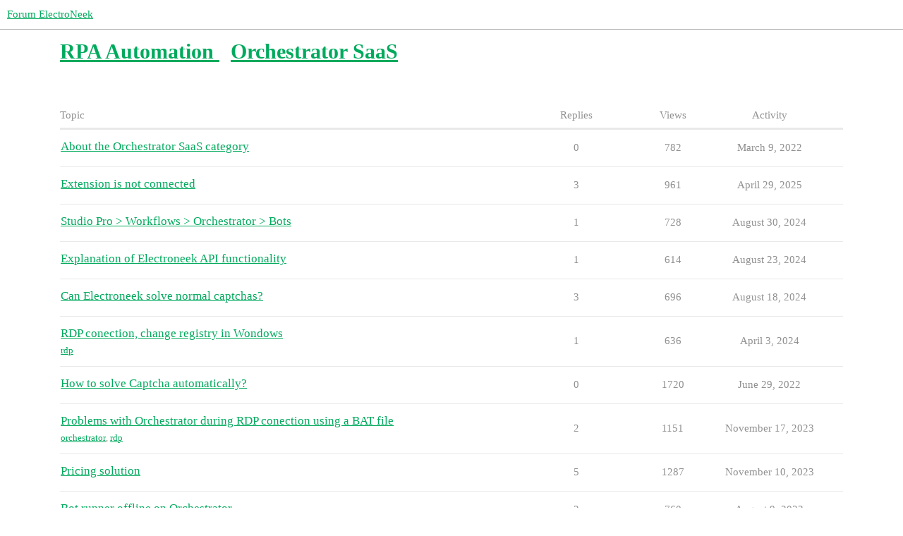

--- FILE ---
content_type: text/html; charset=utf-8
request_url: https://forum.electroneek.com/c/rpa-automation/studio-pro/76
body_size: 5760
content:
<!DOCTYPE html>
<html lang="en">
  <head>
    <meta charset="utf-8">
    <title>Latest Orchestrator SaaS topics - Forum ElectroNeek</title>
    <meta name="description" content="ElectroNeek RPA platform forum where you can ask your question and get technical support from RPA technology experts and other community members">
    <meta name="generator" content="Discourse 3.1.3 - https://github.com/discourse/discourse version 4f64a829e552993a9e6fcc7f77b826f56683551d">
<link rel="icon" type="image/png" href="https://forum.electroneek.com/uploads/default/optimized/1X/8ff69195aebb334613d44ed946c4a89ec8c99c27_2_32x32.png">
<link rel="apple-touch-icon" type="image/png" href="https://forum.electroneek.com/uploads/default/optimized/1X/48af1494b652da8c99d068c7d049dd56ea5839e2_2_180x180.png">
<meta name="theme-color" media="all" content="#ffffff">

<meta name="viewport" content="width=device-width, initial-scale=1.0, minimum-scale=1.0, user-scalable=yes, viewport-fit=cover">
<link rel="canonical" href="https://forum.electroneek.com/c/rpa-automation/studio-pro/76" />

<link rel="search" type="application/opensearchdescription+xml" href="https://forum.electroneek.com/opensearch.xml" title="Forum ElectroNeek Search">

    <link href="/stylesheets/color_definitions_electroneek_2_2_94e0d1b7303e8261cdbdcce3bb722d2ebf0927b6.css?__ws=forum.electroneek.com" media="all" rel="stylesheet" class="light-scheme"/>

  <link href="/stylesheets/desktop_2db0ce7bb34a06eee5ea38fbaaeed157961bb507.css?__ws=forum.electroneek.com" media="all" rel="stylesheet" data-target="desktop"  />



  <link href="/stylesheets/discourse-adplugin_2db0ce7bb34a06eee5ea38fbaaeed157961bb507.css?__ws=forum.electroneek.com" media="all" rel="stylesheet" data-target="discourse-adplugin"  />
  <link href="/stylesheets/discourse-cakeday_2db0ce7bb34a06eee5ea38fbaaeed157961bb507.css?__ws=forum.electroneek.com" media="all" rel="stylesheet" data-target="discourse-cakeday"  />
  <link href="/stylesheets/discourse-canned-replies_2db0ce7bb34a06eee5ea38fbaaeed157961bb507.css?__ws=forum.electroneek.com" media="all" rel="stylesheet" data-target="discourse-canned-replies"  />
  <link href="/stylesheets/discourse-category-experts_2db0ce7bb34a06eee5ea38fbaaeed157961bb507.css?__ws=forum.electroneek.com" media="all" rel="stylesheet" data-target="discourse-category-experts"  />
  <link href="/stylesheets/discourse-checklist_2db0ce7bb34a06eee5ea38fbaaeed157961bb507.css?__ws=forum.electroneek.com" media="all" rel="stylesheet" data-target="discourse-checklist"  />
  <link href="/stylesheets/discourse-data-explorer_2db0ce7bb34a06eee5ea38fbaaeed157961bb507.css?__ws=forum.electroneek.com" media="all" rel="stylesheet" data-target="discourse-data-explorer"  />
  <link href="/stylesheets/discourse-details_2db0ce7bb34a06eee5ea38fbaaeed157961bb507.css?__ws=forum.electroneek.com" media="all" rel="stylesheet" data-target="discourse-details"  />
  <link href="/stylesheets/discourse-follow_2db0ce7bb34a06eee5ea38fbaaeed157961bb507.css?__ws=forum.electroneek.com" media="all" rel="stylesheet" data-target="discourse-follow"  />
  <link href="/stylesheets/discourse-gamification_2db0ce7bb34a06eee5ea38fbaaeed157961bb507.css?__ws=forum.electroneek.com" media="all" rel="stylesheet" data-target="discourse-gamification"  />
  <link href="/stylesheets/discourse-lazy-videos_2db0ce7bb34a06eee5ea38fbaaeed157961bb507.css?__ws=forum.electroneek.com" media="all" rel="stylesheet" data-target="discourse-lazy-videos"  />
  <link href="/stylesheets/discourse-local-dates_2db0ce7bb34a06eee5ea38fbaaeed157961bb507.css?__ws=forum.electroneek.com" media="all" rel="stylesheet" data-target="discourse-local-dates"  />
  <link href="/stylesheets/discourse-narrative-bot_2db0ce7bb34a06eee5ea38fbaaeed157961bb507.css?__ws=forum.electroneek.com" media="all" rel="stylesheet" data-target="discourse-narrative-bot"  />
  <link href="/stylesheets/discourse-presence_2db0ce7bb34a06eee5ea38fbaaeed157961bb507.css?__ws=forum.electroneek.com" media="all" rel="stylesheet" data-target="discourse-presence"  />
  <link href="/stylesheets/discourse-solved_2db0ce7bb34a06eee5ea38fbaaeed157961bb507.css?__ws=forum.electroneek.com" media="all" rel="stylesheet" data-target="discourse-solved"  />
  <link href="/stylesheets/discourse-spoiler-alert_2db0ce7bb34a06eee5ea38fbaaeed157961bb507.css?__ws=forum.electroneek.com" media="all" rel="stylesheet" data-target="discourse-spoiler-alert"  />
  <link href="/stylesheets/discourse-voting_2db0ce7bb34a06eee5ea38fbaaeed157961bb507.css?__ws=forum.electroneek.com" media="all" rel="stylesheet" data-target="discourse-voting"  />
  <link href="/stylesheets/docker_manager_2db0ce7bb34a06eee5ea38fbaaeed157961bb507.css?__ws=forum.electroneek.com" media="all" rel="stylesheet" data-target="docker_manager"  />
  <link href="/stylesheets/poll_2db0ce7bb34a06eee5ea38fbaaeed157961bb507.css?__ws=forum.electroneek.com" media="all" rel="stylesheet" data-target="poll"  />
  <link href="/stylesheets/discourse-gamification_desktop_2db0ce7bb34a06eee5ea38fbaaeed157961bb507.css?__ws=forum.electroneek.com" media="all" rel="stylesheet" data-target="discourse-gamification_desktop"  />
  <link href="/stylesheets/discourse-voting_desktop_2db0ce7bb34a06eee5ea38fbaaeed157961bb507.css?__ws=forum.electroneek.com" media="all" rel="stylesheet" data-target="discourse-voting_desktop"  />
  <link href="/stylesheets/poll_desktop_2db0ce7bb34a06eee5ea38fbaaeed157961bb507.css?__ws=forum.electroneek.com" media="all" rel="stylesheet" data-target="poll_desktop"  />

  <link href="/stylesheets/desktop_theme_3_ce13d8391817846f0e4a49d99d2ba9226de6c3e8.css?__ws=forum.electroneek.com" media="all" rel="stylesheet" data-target="desktop_theme" data-theme-id="3" data-theme-name="custom header links"/>
<link href="/stylesheets/desktop_theme_12_e76c7e47708b6cc44be4c42cb5d65ac8b25f70f4.css?__ws=forum.electroneek.com" media="all" rel="stylesheet" data-target="desktop_theme" data-theme-id="12" data-theme-name="dark-light toggle"/>
<link href="/stylesheets/desktop_theme_4_b82773252fd3bcabfb4c57aab08631430ba6a643.css?__ws=forum.electroneek.com" media="all" rel="stylesheet" data-target="desktop_theme" data-theme-id="4" data-theme-name="easy footer"/>
<link href="/stylesheets/desktop_theme_14_0a4cd730e89eb7f8807ca63973c31e1d5f8497e4.css?__ws=forum.electroneek.com" media="all" rel="stylesheet" data-target="desktop_theme" data-theme-id="14" data-theme-name="guest gate theme component"/>
<link href="/stylesheets/desktop_theme_13_ef4bef6ea6677eecc2836a8fd5ebcb41ab21e4e3.css?__ws=forum.electroneek.com" media="all" rel="stylesheet" data-target="desktop_theme" data-theme-id="13" data-theme-name="nav links component"/>
<link href="/stylesheets/desktop_theme_9_c43910e59c18e52fd22c1ce421bd20bd1525cf01.css?__ws=forum.electroneek.com" media="all" rel="stylesheet" data-target="desktop_theme" data-theme-id="9" data-theme-name="banner for anon"/>
<link href="/stylesheets/desktop_theme_8_689df5807d7297bb88c8d15e3d49e757c0ec0546.css?__ws=forum.electroneek.com" media="all" rel="stylesheet" data-target="desktop_theme" data-theme-id="8" data-theme-name="plugins custom css"/>
<link href="/stylesheets/desktop_theme_2_a4a390c352df9d13c5e061b484496fa7a8f55f80.css?__ws=forum.electroneek.com" media="all" rel="stylesheet" data-target="desktop_theme" data-theme-id="2" data-theme-name="light"/>

    <meta name="google-site-verification" content="dIn66Ta3w_K57mEXAD9DPLCswTi_AWqk8Tb1o6mWWTw">
    
        <link rel="next" href="/c/rpa-automation/studio-pro/76?page=1">
    <link rel="alternate" type="application/rss+xml" title="Latest posts" href="https://forum.electroneek.com/posts.rss" />
    <link rel="alternate" type="application/rss+xml" title="Latest topics" href="https://forum.electroneek.com/latest.rss" />
    <link rel="alternate nofollow" type="application/rss+xml" title="RSS feed of topics in the &#39;Orchestrator SaaS&#39; category" href="https://forum.electroneek.com/c/rpa-automation/studio-pro/76.rss" />
    <meta property="og:site_name" content="Forum ElectroNeek" />
<meta property="og:type" content="website" />
<meta name="twitter:card" content="summary" />
<meta name="twitter:image" content="https://forum.electroneek.com/uploads/default/original/1X/a6e727c995182bb5b64858f972f09a5e5f2c1011.jpeg" />
<meta property="og:image" content="https://forum.electroneek.com/uploads/default/original/1X/a6e727c995182bb5b64858f972f09a5e5f2c1011.jpeg" />
<meta property="og:url" content="https://forum.electroneek.com/c/rpa-automation/studio-pro/76" />
<meta name="twitter:url" content="https://forum.electroneek.com/c/rpa-automation/studio-pro/76" />
<meta property="og:title" content="Orchestrator SaaS" />
<meta name="twitter:title" content="Orchestrator SaaS" />

    
  </head>
  <body class="crawler ">
    


<link rel="preload" href="/theme-javascripts/d0ae6f932d25094776aabd872c8df16f0cdd15ad.js?__ws=forum.electroneek.com" as="script">
<script defer="" src="/theme-javascripts/d0ae6f932d25094776aabd872c8df16f0cdd15ad.js?__ws=forum.electroneek.com" data-theme-id="4"></script>

    <header>
  <a href="/">
    Forum ElectroNeek
  </a>
</header>

    <div id="main-outlet" class="wrap" role="main">
      



  <h1>
      <a itemprop="item" href="/c/rpa-automation/43">
        <span itemprop='name'>RPA Automation</span>
</a>      &nbsp;

    <a itemprop="item" href="/c/rpa-automation/studio-pro/76">
      <span itemprop='name'>Orchestrator SaaS</span>
</a>  </h1>
  <br/>


<div class="topic-list-container" itemscope itemtype='http://schema.org/ItemList'>
  <meta itemprop='itemListOrder' content='http://schema.org/ItemListOrderDescending'>

  <table class='topic-list'>

    <thead>
      <tr>
        <th>Topic</th>
        <th></th>
        <th class="replies">Replies</th>
        <th class="views">Views</th>
        <th>Activity</th>
      </tr>
    </thead>

    <tbody>
        <tr class="topic-list-item">
          <td class="main-link" itemprop='itemListElement' itemscope itemtype='http://schema.org/ListItem'>
            <meta itemprop='position' content='1'>
            <span class="link-top-line">
              <a itemprop='url' href='https://forum.electroneek.com/t/about-the-orchestrator-saas-category/706' class='title raw-link raw-topic-link'>About the Orchestrator SaaS category</a>
            </span>
            <div class="link-bottom-line">
                <div class="discourse-tags">
                </div>
            </div>
          </td>
          <td class='posters'>
              <a href="https://forum.electroneek.com/u/d.motta" class="latest single">
                <img width="25" height="25" src="/user_avatar/forum.electroneek.com/d.motta/25/333_2.png" class="avatar" title='d.motta - Original Poster, Most Recent Poster' aria-label='d.motta - Original Poster, Most Recent Poster'>
              </a>
          </td>
          <td class="replies">
            <span class='posts' title='posts'>0</span>
          </td>
          <td class="views">
            <span class='views' title='views'>782</span>
          </td>
          <td>
            March 9, 2022
          </td>
        </tr>
        <tr class="topic-list-item">
          <td class="main-link" itemprop='itemListElement' itemscope itemtype='http://schema.org/ListItem'>
            <meta itemprop='position' content='2'>
            <span class="link-top-line">
              <a itemprop='url' href='https://forum.electroneek.com/t/extension-is-not-connected/5134' class='title raw-link raw-topic-link'>Extension is not connected</a>
            </span>
            <div class="link-bottom-line">
                <div class="discourse-tags">
                </div>
            </div>
          </td>
          <td class='posters'>
              <a href="https://forum.electroneek.com/u/Rommel" class="">
                <img width="25" height="25" src="/letter_avatar_proxy/v4/letter/r/ee59a6/25.png" class="avatar" title='Rommel - Original Poster' aria-label='Rommel - Original Poster'>
              </a>
              <a href="https://forum.electroneek.com/u/abetayev.a" class="">
                <img width="25" height="25" src="/letter_avatar_proxy/v4/letter/a/b9e5f3/25.png" class="avatar" title='abetayev.a - Frequent Poster' aria-label='abetayev.a - Frequent Poster'>
              </a>
              <a href="https://forum.electroneek.com/u/BD1" class="latest">
                <img width="25" height="25" src="/user_avatar/forum.electroneek.com/bd1/25/1694_2.png" class="avatar" title='BD1 - Most Recent Poster' aria-label='BD1 - Most Recent Poster'>
              </a>
          </td>
          <td class="replies">
            <span class='posts' title='posts'>3</span>
          </td>
          <td class="views">
            <span class='views' title='views'>961</span>
          </td>
          <td>
            April 29, 2025
          </td>
        </tr>
        <tr class="topic-list-item">
          <td class="main-link" itemprop='itemListElement' itemscope itemtype='http://schema.org/ListItem'>
            <meta itemprop='position' content='3'>
            <span class="link-top-line">
              <a itemprop='url' href='https://forum.electroneek.com/t/studio-pro-workflows-orchestrator-bots/5037' class='title raw-link raw-topic-link'>Studio Pro &gt; Workflows &gt; Orchestrator &gt; Bots</a>
            </span>
            <div class="link-bottom-line">
                <div class="discourse-tags">
                </div>
            </div>
          </td>
          <td class='posters'>
              <a href="https://forum.electroneek.com/u/James" class="">
                <img width="25" height="25" src="/letter_avatar_proxy/v4/letter/j/bc8723/25.png" class="avatar" title='James - Original Poster' aria-label='James - Original Poster'>
              </a>
              <a href="https://forum.electroneek.com/u/a.polianskii" class="latest">
                <img width="25" height="25" src="/user_avatar/forum.electroneek.com/a.polianskii/25/1683_2.png" class="avatar" title='a.polianskii - Most Recent Poster' aria-label='a.polianskii - Most Recent Poster'>
              </a>
          </td>
          <td class="replies">
            <span class='posts' title='posts'>1</span>
          </td>
          <td class="views">
            <span class='views' title='views'>728</span>
          </td>
          <td>
            August 30, 2024
          </td>
        </tr>
        <tr class="topic-list-item">
          <td class="main-link" itemprop='itemListElement' itemscope itemtype='http://schema.org/ListItem'>
            <meta itemprop='position' content='4'>
            <span class="link-top-line">
              <a itemprop='url' href='https://forum.electroneek.com/t/explanation-of-electroneek-api-functionality/5022' class='title raw-link raw-topic-link'>Explanation of Electroneek API functionality</a>
            </span>
            <div class="link-bottom-line">
                <div class="discourse-tags">
                </div>
            </div>
          </td>
          <td class='posters'>
              <a href="https://forum.electroneek.com/u/James" class="">
                <img width="25" height="25" src="/letter_avatar_proxy/v4/letter/j/bc8723/25.png" class="avatar" title='James - Original Poster' aria-label='James - Original Poster'>
              </a>
              <a href="https://forum.electroneek.com/u/a.polianskii" class="latest">
                <img width="25" height="25" src="/user_avatar/forum.electroneek.com/a.polianskii/25/1683_2.png" class="avatar" title='a.polianskii - Most Recent Poster' aria-label='a.polianskii - Most Recent Poster'>
              </a>
          </td>
          <td class="replies">
            <span class='posts' title='posts'>1</span>
          </td>
          <td class="views">
            <span class='views' title='views'>614</span>
          </td>
          <td>
            August 23, 2024
          </td>
        </tr>
        <tr class="topic-list-item">
          <td class="main-link" itemprop='itemListElement' itemscope itemtype='http://schema.org/ListItem'>
            <meta itemprop='position' content='5'>
            <span class="link-top-line">
              <a itemprop='url' href='https://forum.electroneek.com/t/can-electroneek-solve-normal-captchas/4998' class='title raw-link raw-topic-link'>Can Electroneek solve normal captchas?</a>
            </span>
            <div class="link-bottom-line">
                <div class="discourse-tags">
                </div>
            </div>
          </td>
          <td class='posters'>
              <a href="https://forum.electroneek.com/u/cris-dsc" class="">
                <img width="25" height="25" src="/user_avatar/forum.electroneek.com/cris-dsc/25/768_2.png" class="avatar" title='cris-dsc - Original Poster' aria-label='cris-dsc - Original Poster'>
              </a>
              <a href="https://forum.electroneek.com/u/a.polianskii" class="">
                <img width="25" height="25" src="/user_avatar/forum.electroneek.com/a.polianskii/25/1683_2.png" class="avatar" title='a.polianskii - Frequent Poster' aria-label='a.polianskii - Frequent Poster'>
              </a>
              <a href="https://forum.electroneek.com/u/fbenitez" class="latest">
                <img width="25" height="25" src="/user_avatar/forum.electroneek.com/fbenitez/25/1541_2.png" class="avatar" title='fbenitez - Most Recent Poster' aria-label='fbenitez - Most Recent Poster'>
              </a>
          </td>
          <td class="replies">
            <span class='posts' title='posts'>3</span>
          </td>
          <td class="views">
            <span class='views' title='views'>696</span>
          </td>
          <td>
            August 18, 2024
          </td>
        </tr>
        <tr class="topic-list-item">
          <td class="main-link" itemprop='itemListElement' itemscope itemtype='http://schema.org/ListItem'>
            <meta itemprop='position' content='6'>
            <span class="link-top-line">
              <a itemprop='url' href='https://forum.electroneek.com/t/rdp-conection-change-registry-in-wondows/3737' class='title raw-link raw-topic-link'>RDP conection, change registry in Wondows</a>
            </span>
            <div class="link-bottom-line">
                <div class="discourse-tags">
                    <a href='https://forum.electroneek.com/tag/rdp' class='discourse-tag'>rdp</a>
                    
                </div>
            </div>
          </td>
          <td class='posters'>
              <a href="https://forum.electroneek.com/u/pedro.azevedo" class="">
                <img width="25" height="25" src="/user_avatar/forum.electroneek.com/pedro.azevedo/25/529_2.png" class="avatar" title='pedro.azevedo - Original Poster' aria-label='pedro.azevedo - Original Poster'>
              </a>
              <a href="https://forum.electroneek.com/u/a.polianskii" class="latest">
                <img width="25" height="25" src="/user_avatar/forum.electroneek.com/a.polianskii/25/1683_2.png" class="avatar" title='a.polianskii - Most Recent Poster' aria-label='a.polianskii - Most Recent Poster'>
              </a>
          </td>
          <td class="replies">
            <span class='posts' title='posts'>1</span>
          </td>
          <td class="views">
            <span class='views' title='views'>636</span>
          </td>
          <td>
            April 3, 2024
          </td>
        </tr>
        <tr class="topic-list-item">
          <td class="main-link" itemprop='itemListElement' itemscope itemtype='http://schema.org/ListItem'>
            <meta itemprop='position' content='7'>
            <span class="link-top-line">
              <a itemprop='url' href='https://forum.electroneek.com/t/how-to-solve-captcha-automatically/1044' class='title raw-link raw-topic-link'>How to solve Captcha automatically?</a>
            </span>
            <div class="link-bottom-line">
                <div class="discourse-tags">
                </div>
            </div>
          </td>
          <td class='posters'>
              <a href="https://forum.electroneek.com/u/d.motta" class="latest single">
                <img width="25" height="25" src="/user_avatar/forum.electroneek.com/d.motta/25/333_2.png" class="avatar" title='d.motta - Original Poster, Most Recent Poster' aria-label='d.motta - Original Poster, Most Recent Poster'>
              </a>
          </td>
          <td class="replies">
            <span class='posts' title='posts'>0</span>
          </td>
          <td class="views">
            <span class='views' title='views'>1720</span>
          </td>
          <td>
            June 29, 2022
          </td>
        </tr>
        <tr class="topic-list-item">
          <td class="main-link" itemprop='itemListElement' itemscope itemtype='http://schema.org/ListItem'>
            <meta itemprop='position' content='8'>
            <span class="link-top-line">
              <a itemprop='url' href='https://forum.electroneek.com/t/problems-with-orchestrator-during-rdp-conection-using-a-bat-file/3589' class='title raw-link raw-topic-link'>Problems with Orchestrator during RDP conection using a BAT file</a>
            </span>
            <div class="link-bottom-line">
                <div class="discourse-tags">
                    <a href='https://forum.electroneek.com/tag/orchestrator' class='discourse-tag'>orchestrator</a>
                    ,&nbsp;
                    <a href='https://forum.electroneek.com/tag/rdp' class='discourse-tag'>rdp</a>
                    
                </div>
            </div>
          </td>
          <td class='posters'>
              <a href="https://forum.electroneek.com/u/cris-dsc" class="latest">
                <img width="25" height="25" src="/user_avatar/forum.electroneek.com/cris-dsc/25/768_2.png" class="avatar" title='cris-dsc - Original Poster, Most Recent Poster, Accepted Answer' aria-label='cris-dsc - Original Poster, Most Recent Poster, Accepted Answer'>
              </a>
              <a href="https://forum.electroneek.com/u/Avinash_Rai" class="">
                <img width="25" height="25" src="/user_avatar/forum.electroneek.com/avinash_rai/25/734_2.png" class="avatar" title='Avinash_Rai - Frequent Poster' aria-label='Avinash_Rai - Frequent Poster'>
              </a>
          </td>
          <td class="replies">
            <span class='posts' title='posts'>2</span>
          </td>
          <td class="views">
            <span class='views' title='views'>1151</span>
          </td>
          <td>
            November 17, 2023
          </td>
        </tr>
        <tr class="topic-list-item">
          <td class="main-link" itemprop='itemListElement' itemscope itemtype='http://schema.org/ListItem'>
            <meta itemprop='position' content='9'>
            <span class="link-top-line">
              <a itemprop='url' href='https://forum.electroneek.com/t/pricing-solution/3563' class='title raw-link raw-topic-link'>Pricing solution</a>
            </span>
            <div class="link-bottom-line">
                <div class="discourse-tags">
                </div>
            </div>
          </td>
          <td class='posters'>
              <a href="https://forum.electroneek.com/u/Adi" class="latest">
                <img width="25" height="25" src="/letter_avatar_proxy/v4/letter/a/4da419/25.png" class="avatar" title='Adi - Original Poster, Most Recent Poster' aria-label='Adi - Original Poster, Most Recent Poster'>
              </a>
              <a href="https://forum.electroneek.com/u/Avinash_Rai" class="">
                <img width="25" height="25" src="/user_avatar/forum.electroneek.com/avinash_rai/25/734_2.png" class="avatar" title='Avinash_Rai - Frequent Poster' aria-label='Avinash_Rai - Frequent Poster'>
              </a>
              <a href="https://forum.electroneek.com/u/BenB" class="">
                <img width="25" height="25" src="/user_avatar/forum.electroneek.com/benb/25/1450_2.png" class="avatar" title='BenB - Frequent Poster' aria-label='BenB - Frequent Poster'>
              </a>
              <a href="https://forum.electroneek.com/u/javierruiz" class="">
                <img width="25" height="25" src="/user_avatar/forum.electroneek.com/javierruiz/25/1022_2.png" class="avatar" title='javierruiz - Frequent Poster' aria-label='javierruiz - Frequent Poster'>
              </a>
          </td>
          <td class="replies">
            <span class='posts' title='posts'>5</span>
          </td>
          <td class="views">
            <span class='views' title='views'>1287</span>
          </td>
          <td>
            November 10, 2023
          </td>
        </tr>
        <tr class="topic-list-item">
          <td class="main-link" itemprop='itemListElement' itemscope itemtype='http://schema.org/ListItem'>
            <meta itemprop='position' content='10'>
            <span class="link-top-line">
              <a itemprop='url' href='https://forum.electroneek.com/t/bot-runner-offline-on-orchestrator/3422' class='title raw-link raw-topic-link'>Bot runner offline on Orchestrator</a>
            </span>
            <div class="link-bottom-line">
                <div class="discourse-tags">
                </div>
            </div>
          </td>
          <td class='posters'>
              <a href="https://forum.electroneek.com/u/i9startup" class="">
                <img width="25" height="25" src="/user_avatar/forum.electroneek.com/i9startup/25/1490_2.png" class="avatar" title='i9startup - Original Poster' aria-label='i9startup - Original Poster'>
              </a>
              <a href="https://forum.electroneek.com/u/Kudlappa_Gouder" class="">
                <img width="25" height="25" src="/user_avatar/forum.electroneek.com/kudlappa_gouder/25/371_2.png" class="avatar" title='Kudlappa_Gouder - Frequent Poster' aria-label='Kudlappa_Gouder - Frequent Poster'>
              </a>
              <a href="https://forum.electroneek.com/u/sarah.white" class="latest">
                <img width="25" height="25" src="/letter_avatar_proxy/v4/letter/s/e47c2d/25.png" class="avatar" title='sarah.white - Most Recent Poster' aria-label='sarah.white - Most Recent Poster'>
              </a>
          </td>
          <td class="replies">
            <span class='posts' title='posts'>2</span>
          </td>
          <td class="views">
            <span class='views' title='views'>760</span>
          </td>
          <td>
            August 9, 2023
          </td>
        </tr>
        <tr class="topic-list-item">
          <td class="main-link" itemprop='itemListElement' itemscope itemtype='http://schema.org/ListItem'>
            <meta itemprop='position' content='11'>
            <span class="link-top-line">
              <a itemprop='url' href='https://forum.electroneek.com/t/error-extension-orquestador/3398' class='title raw-link raw-topic-link'>Error_Extension Orquestador</a>
            </span>
            <div class="link-bottom-line">
                <div class="discourse-tags">
                    <a href='https://forum.electroneek.com/tag/orchestrator' class='discourse-tag'>orchestrator</a>
                    
                </div>
            </div>
          </td>
          <td class='posters'>
              <a href="https://forum.electroneek.com/u/Melisa_Barcenas" class="">
                <img width="25" height="25" src="/user_avatar/forum.electroneek.com/melisa_barcenas/25/710_2.png" class="avatar" title='Melisa_Barcenas - Original Poster' aria-label='Melisa_Barcenas - Original Poster'>
              </a>
              <a href="https://forum.electroneek.com/u/cris-dsc" class="latest">
                <img width="25" height="25" src="/user_avatar/forum.electroneek.com/cris-dsc/25/768_2.png" class="avatar" title='cris-dsc - Most Recent Poster' aria-label='cris-dsc - Most Recent Poster'>
              </a>
          </td>
          <td class="replies">
            <span class='posts' title='posts'>1</span>
          </td>
          <td class="views">
            <span class='views' title='views'>776</span>
          </td>
          <td>
            July 6, 2023
          </td>
        </tr>
        <tr class="topic-list-item">
          <td class="main-link" itemprop='itemListElement' itemscope itemtype='http://schema.org/ListItem'>
            <meta itemprop='position' content='12'>
            <span class="link-top-line">
              <a itemprop='url' href='https://forum.electroneek.com/t/email-orquestador/3367' class='title raw-link raw-topic-link'>Email_Orquestador</a>
            </span>
            <div class="link-bottom-line">
                <div class="discourse-tags">
                    <a href='https://forum.electroneek.com/tag/email' class='discourse-tag'>email</a>
                    
                </div>
            </div>
          </td>
          <td class='posters'>
              <a href="https://forum.electroneek.com/u/Melisa_Barcenas" class="">
                <img width="25" height="25" src="/user_avatar/forum.electroneek.com/melisa_barcenas/25/710_2.png" class="avatar" title='Melisa_Barcenas - Original Poster' aria-label='Melisa_Barcenas - Original Poster'>
              </a>
              <a href="https://forum.electroneek.com/u/Fedra_Minguillon_Jac" class="">
                <img width="25" height="25" src="/user_avatar/forum.electroneek.com/fedra_minguillon_jac/25/905_2.png" class="avatar" title='Fedra_Minguillon_Jac - Frequent Poster' aria-label='Fedra_Minguillon_Jac - Frequent Poster'>
              </a>
              <a href="https://forum.electroneek.com/u/cris-dsc" class="">
                <img width="25" height="25" src="/user_avatar/forum.electroneek.com/cris-dsc/25/768_2.png" class="avatar" title='cris-dsc - Frequent Poster' aria-label='cris-dsc - Frequent Poster'>
              </a>
              <a href="https://forum.electroneek.com/u/Muhammad_Hayyan" class="latest">
                <img width="25" height="25" src="/user_avatar/forum.electroneek.com/muhammad_hayyan/25/1746_2.png" class="avatar" title='Muhammad_Hayyan - Most Recent Poster' aria-label='Muhammad_Hayyan - Most Recent Poster'>
              </a>
          </td>
          <td class="replies">
            <span class='posts' title='posts'>5</span>
          </td>
          <td class="views">
            <span class='views' title='views'>747</span>
          </td>
          <td>
            June 19, 2023
          </td>
        </tr>
        <tr class="topic-list-item">
          <td class="main-link" itemprop='itemListElement' itemscope itemtype='http://schema.org/ListItem'>
            <meta itemprop='position' content='13'>
            <span class="link-top-line">
              <a itemprop='url' href='https://forum.electroneek.com/t/rdp-connection-in-orchestrator-saas/1352' class='title raw-link raw-topic-link'>RDP Connection in Orchestrator SaaS</a>
            </span>
            <div class="link-bottom-line">
                <div class="discourse-tags">
                    <a href='https://forum.electroneek.com/tag/rdp' class='discourse-tag'>rdp</a>
                    
                </div>
            </div>
          </td>
          <td class='posters'>
              <a href="https://forum.electroneek.com/u/d.motta" class="">
                <img width="25" height="25" src="/user_avatar/forum.electroneek.com/d.motta/25/333_2.png" class="avatar" title='d.motta - Original Poster' aria-label='d.motta - Original Poster'>
              </a>
              <a href="https://forum.electroneek.com/u/virtualdesktopc" class="latest">
                <img width="25" height="25" src="/user_avatar/forum.electroneek.com/virtualdesktopc/25/1398_2.png" class="avatar" title='virtualdesktopc - Most Recent Poster' aria-label='virtualdesktopc - Most Recent Poster'>
              </a>
          </td>
          <td class="replies">
            <span class='posts' title='posts'>1</span>
          </td>
          <td class="views">
            <span class='views' title='views'>1795</span>
          </td>
          <td>
            April 24, 2023
          </td>
        </tr>
        <tr class="topic-list-item">
          <td class="main-link" itemprop='itemListElement' itemscope itemtype='http://schema.org/ListItem'>
            <meta itemprop='position' content='14'>
            <span class="link-top-line">
              <a itemprop='url' href='https://forum.electroneek.com/t/no-puedo-publicar/3302' class='title raw-link raw-topic-link'>No puedo publicar</a>
            </span>
            <div class="link-bottom-line">
                <div class="discourse-tags">
                </div>
            </div>
          </td>
          <td class='posters'>
              <a href="https://forum.electroneek.com/u/Melisa_Barcenas" class="latest">
                <img width="25" height="25" src="/user_avatar/forum.electroneek.com/melisa_barcenas/25/710_2.png" class="avatar" title='Melisa_Barcenas - Original Poster, Most Recent Poster' aria-label='Melisa_Barcenas - Original Poster, Most Recent Poster'>
              </a>
              <a href="https://forum.electroneek.com/u/Ivan_Ramos" class="">
                <img width="25" height="25" src="/user_avatar/forum.electroneek.com/ivan_ramos/25/707_2.png" class="avatar" title='Ivan_Ramos - Frequent Poster, Accepted Answer' aria-label='Ivan_Ramos - Frequent Poster, Accepted Answer'>
              </a>
          </td>
          <td class="replies">
            <span class='posts' title='posts'>2</span>
          </td>
          <td class="views">
            <span class='views' title='views'>776</span>
          </td>
          <td>
            April 18, 2023
          </td>
        </tr>
        <tr class="topic-list-item">
          <td class="main-link" itemprop='itemListElement' itemscope itemtype='http://schema.org/ListItem'>
            <meta itemprop='position' content='15'>
            <span class="link-top-line">
              <a itemprop='url' href='https://forum.electroneek.com/t/how-to-increase-the-number-of-documents-that-intellidocs-can-process/3180' class='title raw-link raw-topic-link'>How to increase the number of documents that intellidocs can process</a>
            </span>
            <div class="link-bottom-line">
                <div class="discourse-tags">
                </div>
            </div>
          </td>
          <td class='posters'>
              <a href="https://forum.electroneek.com/u/yaseen" class="">
                <img width="25" height="25" src="/user_avatar/forum.electroneek.com/yaseen/25/1488_2.png" class="avatar" title='yaseen - Original Poster' aria-label='yaseen - Original Poster'>
              </a>
              <a href="https://forum.electroneek.com/u/Kudlappa_Gouder" class="latest">
                <img width="25" height="25" src="/user_avatar/forum.electroneek.com/kudlappa_gouder/25/371_2.png" class="avatar" title='Kudlappa_Gouder - Most Recent Poster, Accepted Answer' aria-label='Kudlappa_Gouder - Most Recent Poster, Accepted Answer'>
              </a>
              <a href="https://forum.electroneek.com/u/Muhammad_Hayyan" class="">
                <img width="25" height="25" src="/user_avatar/forum.electroneek.com/muhammad_hayyan/25/1746_2.png" class="avatar" title='Muhammad_Hayyan - Frequent Poster' aria-label='Muhammad_Hayyan - Frequent Poster'>
              </a>
          </td>
          <td class="replies">
            <span class='posts' title='posts'>3</span>
          </td>
          <td class="views">
            <span class='views' title='views'>995</span>
          </td>
          <td>
            March 14, 2023
          </td>
        </tr>
        <tr class="topic-list-item">
          <td class="main-link" itemprop='itemListElement' itemscope itemtype='http://schema.org/ListItem'>
            <meta itemprop='position' content='16'>
            <span class="link-top-line">
              <a itemprop='url' href='https://forum.electroneek.com/t/same-log-time-stamp/2405' class='title raw-link raw-topic-link'>Same log time stamp</a>
            </span>
            <div class="link-bottom-line">
                <div class="discourse-tags">
                    <a href='https://forum.electroneek.com/tag/logs' class='discourse-tag'>logs</a>
                    
                </div>
            </div>
          </td>
          <td class='posters'>
              <a href="https://forum.electroneek.com/u/daniele_arcangeli" class="latest">
                <img width="25" height="25" src="/user_avatar/forum.electroneek.com/daniele_arcangeli/25/1161_2.png" class="avatar" title='daniele_arcangeli - Original Poster, Most Recent Poster' aria-label='daniele_arcangeli - Original Poster, Most Recent Poster'>
              </a>
              <a href="https://forum.electroneek.com/u/cris-dsc" class="">
                <img width="25" height="25" src="/user_avatar/forum.electroneek.com/cris-dsc/25/768_2.png" class="avatar" title='cris-dsc - Frequent Poster, Accepted Answer' aria-label='cris-dsc - Frequent Poster, Accepted Answer'>
              </a>
              <a href="https://forum.electroneek.com/u/Mabwa_Neek" class="">
                <img width="25" height="25" src="/user_avatar/forum.electroneek.com/mabwa_neek/25/403_2.png" class="avatar" title='Mabwa_Neek - Frequent Poster' aria-label='Mabwa_Neek - Frequent Poster'>
              </a>
              <a href="https://forum.electroneek.com/u/spiderMonkey1" class="">
                <img width="25" height="25" src="/user_avatar/forum.electroneek.com/spidermonkey1/25/437_2.png" class="avatar" title='spiderMonkey1 - Frequent Poster' aria-label='spiderMonkey1 - Frequent Poster'>
              </a>
          </td>
          <td class="replies">
            <span class='posts' title='posts'>6</span>
          </td>
          <td class="views">
            <span class='views' title='views'>1019</span>
          </td>
          <td>
            March 6, 2023
          </td>
        </tr>
        <tr class="topic-list-item">
          <td class="main-link" itemprop='itemListElement' itemscope itemtype='http://schema.org/ListItem'>
            <meta itemprop='position' content='17'>
            <span class="link-top-line">
              <a itemprop='url' href='https://forum.electroneek.com/t/orchestrator-down/2223' class='title raw-link raw-topic-link'>Orchestrator down</a>
            </span>
            <div class="link-bottom-line">
                <div class="discourse-tags">
                </div>
            </div>
          </td>
          <td class='posters'>
              <a href="https://forum.electroneek.com/u/daniele_arcangeli" class="">
                <img width="25" height="25" src="/user_avatar/forum.electroneek.com/daniele_arcangeli/25/1161_2.png" class="avatar" title='daniele_arcangeli - Original Poster, Accepted Answer' aria-label='daniele_arcangeli - Original Poster, Accepted Answer'>
              </a>
              <a href="https://forum.electroneek.com/u/Muhammad_Hayyan" class="">
                <img width="25" height="25" src="/user_avatar/forum.electroneek.com/muhammad_hayyan/25/1746_2.png" class="avatar" title='Muhammad_Hayyan - Frequent Poster' aria-label='Muhammad_Hayyan - Frequent Poster'>
              </a>
              <a href="https://forum.electroneek.com/u/Mabwa_Neek" class="latest">
                <img width="25" height="25" src="/user_avatar/forum.electroneek.com/mabwa_neek/25/403_2.png" class="avatar" title='Mabwa_Neek - Most Recent Poster' aria-label='Mabwa_Neek - Most Recent Poster'>
              </a>
          </td>
          <td class="replies">
            <span class='posts' title='posts'>10</span>
          </td>
          <td class="views">
            <span class='views' title='views'>825</span>
          </td>
          <td>
            February 10, 2023
          </td>
        </tr>
        <tr class="topic-list-item">
          <td class="main-link" itemprop='itemListElement' itemscope itemtype='http://schema.org/ListItem'>
            <meta itemprop='position' content='18'>
            <span class="link-top-line">
              <a itemprop='url' href='https://forum.electroneek.com/t/trigger-is-it-possible-to-use/2142' class='title raw-link raw-topic-link'>Trigger, is it possible to use?</a>
            </span>
            <div class="link-bottom-line">
                <div class="discourse-tags">
                </div>
            </div>
          </td>
          <td class='posters'>
              <a href="https://forum.electroneek.com/u/pedro.azevedo" class="">
                <img width="25" height="25" src="/user_avatar/forum.electroneek.com/pedro.azevedo/25/529_2.png" class="avatar" title='pedro.azevedo - Original Poster' aria-label='pedro.azevedo - Original Poster'>
              </a>
              <a href="https://forum.electroneek.com/u/Ivan_Ramos" class="latest">
                <img width="25" height="25" src="/user_avatar/forum.electroneek.com/ivan_ramos/25/707_2.png" class="avatar" title='Ivan_Ramos - Most Recent Poster' aria-label='Ivan_Ramos - Most Recent Poster'>
              </a>
          </td>
          <td class="replies">
            <span class='posts' title='posts'>1</span>
          </td>
          <td class="views">
            <span class='views' title='views'>890</span>
          </td>
          <td>
            January 25, 2023
          </td>
        </tr>
        <tr class="topic-list-item">
          <td class="main-link" itemprop='itemListElement' itemscope itemtype='http://schema.org/ListItem'>
            <meta itemprop='position' content='19'>
            <span class="link-top-line">
              <a itemprop='url' href='https://forum.electroneek.com/t/generating-an-api-request-from-postman/1685' class='title raw-link raw-topic-link'>Generating an API request from Postman</a>
            </span>
            <div class="link-bottom-line">
                <div class="discourse-tags">
                    <a href='https://forum.electroneek.com/tag/api' class='discourse-tag'>api</a>
                    
                </div>
            </div>
          </td>
          <td class='posters'>
              <a href="https://forum.electroneek.com/u/d.motta" class="latest single">
                <img width="25" height="25" src="/user_avatar/forum.electroneek.com/d.motta/25/333_2.png" class="avatar" title='d.motta - Original Poster, Most Recent Poster' aria-label='d.motta - Original Poster, Most Recent Poster'>
              </a>
          </td>
          <td class="replies">
            <span class='posts' title='posts'>0</span>
          </td>
          <td class="views">
            <span class='views' title='views'>1177</span>
          </td>
          <td>
            November 21, 2022
          </td>
        </tr>
        <tr class="topic-list-item">
          <td class="main-link" itemprop='itemListElement' itemscope itemtype='http://schema.org/ListItem'>
            <meta itemprop='position' content='20'>
            <span class="link-top-line">
              <a itemprop='url' href='https://forum.electroneek.com/t/automatic-close-of-botrunner-when-robot-fails/1608' class='title raw-link raw-topic-link'>Automatic close of Botrunner when robot fails</a>
            </span>
            <div class="link-bottom-line">
                <div class="discourse-tags">
                </div>
            </div>
          </td>
          <td class='posters'>
              <a href="https://forum.electroneek.com/u/daniele_arcangeli" class="">
                <img width="25" height="25" src="/user_avatar/forum.electroneek.com/daniele_arcangeli/25/1161_2.png" class="avatar" title='daniele_arcangeli - Original Poster' aria-label='daniele_arcangeli - Original Poster'>
              </a>
              <a href="https://forum.electroneek.com/u/Mabwa_Neek" class="latest">
                <img width="25" height="25" src="/user_avatar/forum.electroneek.com/mabwa_neek/25/403_2.png" class="avatar" title='Mabwa_Neek - Most Recent Poster' aria-label='Mabwa_Neek - Most Recent Poster'>
              </a>
          </td>
          <td class="replies">
            <span class='posts' title='posts'>1</span>
          </td>
          <td class="views">
            <span class='views' title='views'>850</span>
          </td>
          <td>
            October 27, 2022
          </td>
        </tr>
        <tr class="topic-list-item">
          <td class="main-link" itemprop='itemListElement' itemscope itemtype='http://schema.org/ListItem'>
            <meta itemprop='position' content='21'>
            <span class="link-top-line">
              <a itemprop='url' href='https://forum.electroneek.com/t/operate-with-orchestrator-without-an-opened-rdp-session/1574' class='title raw-link raw-topic-link'>Operate with Orchestrator without an opened RDP session</a>
            </span>
            <div class="link-bottom-line">
                <div class="discourse-tags">
                </div>
            </div>
          </td>
          <td class='posters'>
              <a href="https://forum.electroneek.com/u/daniele_arcangeli" class="latest">
                <img width="25" height="25" src="/user_avatar/forum.electroneek.com/daniele_arcangeli/25/1161_2.png" class="avatar" title='daniele_arcangeli - Original Poster, Most Recent Poster' aria-label='daniele_arcangeli - Original Poster, Most Recent Poster'>
              </a>
              <a href="https://forum.electroneek.com/u/Renan.Mancilha" class="">
                <img width="25" height="25" src="/user_avatar/forum.electroneek.com/renan.mancilha/25/375_2.png" class="avatar" title='Renan.Mancilha - Frequent Poster, Accepted Answer' aria-label='Renan.Mancilha - Frequent Poster, Accepted Answer'>
              </a>
              <a href="https://forum.electroneek.com/u/Mabwa_Neek" class="">
                <img width="25" height="25" src="/user_avatar/forum.electroneek.com/mabwa_neek/25/403_2.png" class="avatar" title='Mabwa_Neek - Frequent Poster' aria-label='Mabwa_Neek - Frequent Poster'>
              </a>
          </td>
          <td class="replies">
            <span class='posts' title='posts'>3</span>
          </td>
          <td class="views">
            <span class='views' title='views'>1163</span>
          </td>
          <td>
            October 27, 2022
          </td>
        </tr>
        <tr class="topic-list-item">
          <td class="main-link" itemprop='itemListElement' itemscope itemtype='http://schema.org/ListItem'>
            <meta itemprop='position' content='22'>
            <span class="link-top-line">
              <a itemprop='url' href='https://forum.electroneek.com/t/bot-scheduler-failed/1177' class='title raw-link raw-topic-link'>Bot Scheduler Failed</a>
            </span>
            <div class="link-bottom-line">
                <div class="discourse-tags">
                </div>
            </div>
          </td>
          <td class='posters'>
              <a href="https://forum.electroneek.com/u/AnkitDwivedi" class="">
                <img width="25" height="25" src="/letter_avatar_proxy/v4/letter/a/a9a28c/25.png" class="avatar" title='AnkitDwivedi - Original Poster' aria-label='AnkitDwivedi - Original Poster'>
              </a>
              <a href="https://forum.electroneek.com/u/Renan.Mancilha" class="latest">
                <img width="25" height="25" src="/user_avatar/forum.electroneek.com/renan.mancilha/25/375_2.png" class="avatar" title='Renan.Mancilha - Most Recent Poster' aria-label='Renan.Mancilha - Most Recent Poster'>
              </a>
          </td>
          <td class="replies">
            <span class='posts' title='posts'>1</span>
          </td>
          <td class="views">
            <span class='views' title='views'>900</span>
          </td>
          <td>
            August 19, 2022
          </td>
        </tr>
        <tr class="topic-list-item">
          <td class="main-link" itemprop='itemListElement' itemscope itemtype='http://schema.org/ListItem'>
            <meta itemprop='position' content='23'>
            <span class="link-top-line">
              <a itemprop='url' href='https://forum.electroneek.com/t/why-is-there-no-option-to-schedule-a-process-past-12-pm/1163' class='title raw-link raw-topic-link'>Why is there no option to schedule a process past 12 PM</a>
            </span>
            <div class="link-bottom-line">
                <div class="discourse-tags">
                </div>
            </div>
          </td>
          <td class='posters'>
              <a href="https://forum.electroneek.com/u/AnkitDwivedi" class="latest">
                <img width="25" height="25" src="/letter_avatar_proxy/v4/letter/a/a9a28c/25.png" class="avatar" title='AnkitDwivedi - Original Poster, Most Recent Poster' aria-label='AnkitDwivedi - Original Poster, Most Recent Poster'>
              </a>
              <a href="https://forum.electroneek.com/u/dm.ferreyra" class="">
                <img width="25" height="25" src="/user_avatar/forum.electroneek.com/dm.ferreyra/25/342_2.png" class="avatar" title='dm.ferreyra - Frequent Poster, Accepted Answer' aria-label='dm.ferreyra - Frequent Poster, Accepted Answer'>
              </a>
              <a href="https://forum.electroneek.com/u/nmnithinkrishna" class="">
                <img width="25" height="25" src="/user_avatar/forum.electroneek.com/nmnithinkrishna/25/576_2.png" class="avatar" title='nmnithinkrishna - Frequent Poster' aria-label='nmnithinkrishna - Frequent Poster'>
              </a>
          </td>
          <td class="replies">
            <span class='posts' title='posts'>4</span>
          </td>
          <td class="views">
            <span class='views' title='views'>900</span>
          </td>
          <td>
            August 19, 2022
          </td>
        </tr>
        <tr class="topic-list-item">
          <td class="main-link" itemprop='itemListElement' itemscope itemtype='http://schema.org/ListItem'>
            <meta itemprop='position' content='24'>
            <span class="link-top-line">
              <a itemprop='url' href='https://forum.electroneek.com/t/enoent-no-such-file-or-directory-exist/1171' class='title raw-link raw-topic-link'>ENOENT: no such file or directory exist</a>
            </span>
            <div class="link-bottom-line">
                <div class="discourse-tags">
                </div>
            </div>
          </td>
          <td class='posters'>
              <a href="https://forum.electroneek.com/u/AnkitDwivedi" class="latest">
                <img width="25" height="25" src="/letter_avatar_proxy/v4/letter/a/a9a28c/25.png" class="avatar" title='AnkitDwivedi - Original Poster, Most Recent Poster' aria-label='AnkitDwivedi - Original Poster, Most Recent Poster'>
              </a>
              <a href="https://forum.electroneek.com/u/Mabwa_Neek" class="">
                <img width="25" height="25" src="/user_avatar/forum.electroneek.com/mabwa_neek/25/403_2.png" class="avatar" title='Mabwa_Neek - Frequent Poster' aria-label='Mabwa_Neek - Frequent Poster'>
              </a>
          </td>
          <td class="replies">
            <span class='posts' title='posts'>2</span>
          </td>
          <td class="views">
            <span class='views' title='views'>938</span>
          </td>
          <td>
            August 18, 2022
          </td>
        </tr>
        <tr class="topic-list-item">
          <td class="main-link" itemprop='itemListElement' itemscope itemtype='http://schema.org/ListItem'>
            <meta itemprop='position' content='25'>
            <span class="link-top-line">
              <a itemprop='url' href='https://forum.electroneek.com/t/how-to-setup-an-end-date-for-a-bot-running-in-orchestrator/1143' class='title raw-link raw-topic-link'>How to setup an End date for a bot running in Orchestrator</a>
            </span>
            <div class="link-bottom-line">
                <div class="discourse-tags">
                </div>
            </div>
          </td>
          <td class='posters'>
              <a href="https://forum.electroneek.com/u/Bhaskar" class="">
                <img width="25" height="25" src="/user_avatar/forum.electroneek.com/bhaskar/25/602_2.png" class="avatar" title='Bhaskar - Original Poster' aria-label='Bhaskar - Original Poster'>
              </a>
              <a href="https://forum.electroneek.com/u/Kudlappa_Gouder" class="latest">
                <img width="25" height="25" src="/user_avatar/forum.electroneek.com/kudlappa_gouder/25/371_2.png" class="avatar" title='Kudlappa_Gouder - Most Recent Poster, Accepted Answer' aria-label='Kudlappa_Gouder - Most Recent Poster, Accepted Answer'>
              </a>
          </td>
          <td class="replies">
            <span class='posts' title='posts'>1</span>
          </td>
          <td class="views">
            <span class='views' title='views'>969</span>
          </td>
          <td>
            August 10, 2022
          </td>
        </tr>
        <tr class="topic-list-item">
          <td class="main-link" itemprop='itemListElement' itemscope itemtype='http://schema.org/ListItem'>
            <meta itemprop='position' content='26'>
            <span class="link-top-line">
              <a itemprop='url' href='https://forum.electroneek.com/t/how-to-publish-a-project-and-set-a-schedule-from-saas-orchestrator/1033' class='title raw-link raw-topic-link'>How to publish a project and set a schedule from SaaS Orchestrator</a>
            </span>
            <div class="link-bottom-line">
                <div class="discourse-tags">
                    <a href='https://forum.electroneek.com/tag/orchestrator' class='discourse-tag'>orchestrator</a>
                    ,&nbsp;
                    <a href='https://forum.electroneek.com/tag/neex' class='discourse-tag'>neex</a>
                    ,&nbsp;
                    <a href='https://forum.electroneek.com/tag/bot' class='discourse-tag'>bot</a>
                    ,&nbsp;
                    <a href='https://forum.electroneek.com/tag/schedule' class='discourse-tag'>schedule</a>
                    
                </div>
            </div>
          </td>
          <td class='posters'>
              <a href="https://forum.electroneek.com/u/d.motta" class="latest single">
                <img width="25" height="25" src="/user_avatar/forum.electroneek.com/d.motta/25/333_2.png" class="avatar" title='d.motta - Original Poster, Most Recent Poster' aria-label='d.motta - Original Poster, Most Recent Poster'>
              </a>
          </td>
          <td class="replies">
            <span class='posts' title='posts'>0</span>
          </td>
          <td class="views">
            <span class='views' title='views'>950</span>
          </td>
          <td>
            June 23, 2022
          </td>
        </tr>
        <tr class="topic-list-item">
          <td class="main-link" itemprop='itemListElement' itemscope itemtype='http://schema.org/ListItem'>
            <meta itemprop='position' content='27'>
            <span class="link-top-line">
              <a itemprop='url' href='https://forum.electroneek.com/t/publishing-on-orchestrator/888' class='title raw-link raw-topic-link'>Publishing on Orchestrator</a>
            </span>
            <div class="link-bottom-line">
                <div class="discourse-tags">
                </div>
            </div>
          </td>
          <td class='posters'>
              <a href="https://forum.electroneek.com/u/AnkitDwivedi" class="">
                <img width="25" height="25" src="/letter_avatar_proxy/v4/letter/a/a9a28c/25.png" class="avatar" title='AnkitDwivedi - Original Poster' aria-label='AnkitDwivedi - Original Poster'>
              </a>
              <a href="https://forum.electroneek.com/u/Kudlappa_Gouder" class="latest">
                <img width="25" height="25" src="/user_avatar/forum.electroneek.com/kudlappa_gouder/25/371_2.png" class="avatar" title='Kudlappa_Gouder - Most Recent Poster' aria-label='Kudlappa_Gouder - Most Recent Poster'>
              </a>
          </td>
          <td class="replies">
            <span class='posts' title='posts'>5</span>
          </td>
          <td class="views">
            <span class='views' title='views'>1027</span>
          </td>
          <td>
            May 6, 2022
          </td>
        </tr>
        <tr class="topic-list-item">
          <td class="main-link" itemprop='itemListElement' itemscope itemtype='http://schema.org/ListItem'>
            <meta itemprop='position' content='28'>
            <span class="link-top-line">
              <a itemprop='url' href='https://forum.electroneek.com/t/process-queues-and-other-script-is-running-error/856' class='title raw-link raw-topic-link'>Process Queues and &quot;Other Script is Running&quot; error</a>
            </span>
            <div class="link-bottom-line">
                <div class="discourse-tags">
                </div>
            </div>
          </td>
          <td class='posters'>
              <a href="https://forum.electroneek.com/u/clementine" class="">
                <img width="25" height="25" src="/user_avatar/forum.electroneek.com/clementine/25/615_2.png" class="avatar" title='clementine - Original Poster' aria-label='clementine - Original Poster'>
              </a>
              <a href="https://forum.electroneek.com/u/Kudlappa_Gouder" class="">
                <img width="25" height="25" src="/user_avatar/forum.electroneek.com/kudlappa_gouder/25/371_2.png" class="avatar" title='Kudlappa_Gouder - Frequent Poster' aria-label='Kudlappa_Gouder - Frequent Poster'>
              </a>
              <a href="https://forum.electroneek.com/u/Aziz" class="latest">
                <img width="25" height="25" src="/user_avatar/forum.electroneek.com/aziz/25/395_2.png" class="avatar" title='Aziz - Most Recent Poster' aria-label='Aziz - Most Recent Poster'>
              </a>
          </td>
          <td class="replies">
            <span class='posts' title='posts'>3</span>
          </td>
          <td class="views">
            <span class='views' title='views'>881</span>
          </td>
          <td>
            April 19, 2022
          </td>
        </tr>
    </tbody>

  </table>
</div>

  <div class="navigation" role='navigation' itemscope itemtype='http://schema.org/SiteNavigationElement'>
  </div>


 <!-- include_crawler_content? -->



  

    </div>
    <footer class="container wrap">
  <nav class='crawler-nav'>
    <ul>
      <li itemscope itemtype='http://schema.org/SiteNavigationElement'>
        <span itemprop='name'>
          <a href='/' itemprop="url">Home </a>
        </span>
      </li>
      <li itemscope itemtype='http://schema.org/SiteNavigationElement'>
        <span itemprop='name'>
          <a href='/categories' itemprop="url">Categories </a>
        </span>
      </li>
      <li itemscope itemtype='http://schema.org/SiteNavigationElement'>
        <span itemprop='name'>
          <a href='/guidelines' itemprop="url">FAQ/Guidelines </a>
        </span>
      </li>
        <li itemscope itemtype='http://schema.org/SiteNavigationElement'>
          <span itemprop='name'>
            <a href='/tos' itemprop="url">Terms of Service </a>
          </span>
        </li>
        <li itemscope itemtype='http://schema.org/SiteNavigationElement'>
          <span itemprop='name'>
            <a href='/privacy' itemprop="url">Privacy Policy </a>
          </span>
        </li>
    </ul>
  </nav>
  <p class='powered-by-link'>Powered by <a href="https://www.discourse.org">Discourse</a>, best viewed with JavaScript enabled</p>
</footer>

    
    
  </body>
  
</html>


--- FILE ---
content_type: text/css
request_url: https://forum.electroneek.com/stylesheets/discourse-category-experts_2db0ce7bb34a06eee5ea38fbaaeed157961bb507.css?__ws=forum.electroneek.com
body_size: 603
content:
.category-expert-existing-endorsements{font-size:var(--font-down-2)}.category-expert-existing-endorsements .category-expert-endorse-edit{display:inline-block;width:unset;min-width:unset;padding:2px;color:var(--tertiary);cursor:pointer;font-weight:bold;text-decoration:underline}.user-card .first-row .usercard-controls .category-expert-endorse-edit,.group-card .first-row .usercard-controls .category-expert-endorse-edit{width:unset;min-width:unset}.reviewable-category-expert-suggestion .reviewable-category-experts-header{width:100%}.reviewable-category-expert-suggestion .row{width:calc(100% - 2em);margin:.5em 0 0 2em}.reviewable-category-expert-suggestion .row .endorsed-by-table{width:100%}.reviewable-category-expert-suggestion .row .endorsed-by-table .endorsed-by{padding:.35em 0}.reviewable-container .reviewable-filter-endorsed-username-to-filter div.ac-wrap input[type=text]{padding:0;margin:2px 0 0px 3px}.endorse-user-modal .remaining-endorsements-notice{color:var(--secondary-medium);font-size:var(--font-down-1)}.endorsement-successful{text-align:center;color:var(--success);font-size:5em;line-height:1em}.time-gap+.topic-post article.category-expert-post .topic-body,.time-gap+.topic-post article.category-expert-post .topic-avatar{border-top:4px solid var(--success)}article.category-expert-post .topic-body,article.category-expert-post .topic-avatar{border-top:4px solid var(--success)}.category-expert-indicator .d-icon{color:var(--success)}.post-controls .approve-category-expert-post .d-button-label{margin-left:7px}.topic-list-category-expert-tags>a,.topic-list-category-expert-needs-approval,.topic-list-category-expert-question{font-size:var(--font-down-2);padding:.3em .5em;background:var(--success-low);color:var(--primary-high);border-radius:1em;margin-left:4px}.topic-list-category-expert-needs-approval{background:var(--highlight-low)}.topic-list-category-expert-question{background:var(--tertiary-low)}ul.category-experts-post-admin-menu-btn li{border-top:1px solid var(--primary-low) !important}.category-experts-search-fields label{display:block}.category-experts-auto-tagging .instructions{font-size:var(--font-down-1)}

/*# sourceMappingURL=discourse-category-experts_2db0ce7bb34a06eee5ea38fbaaeed157961bb507.css.map?__ws=forum.electroneek.com */


--- FILE ---
content_type: text/css
request_url: https://forum.electroneek.com/stylesheets/discourse-follow_2db0ce7bb34a06eee5ea38fbaaeed157961bb507.css?__ws=forum.electroneek.com
body_size: 3
content:
.follow-statistic span:first-of-type{margin-right:3px}.follow-statistics-user-card .value{padding-left:5px}.user-follows-tab .feed-link{margin-bottom:1em;display:block}

/*# sourceMappingURL=discourse-follow_2db0ce7bb34a06eee5ea38fbaaeed157961bb507.css.map?__ws=forum.electroneek.com */


--- FILE ---
content_type: text/css
request_url: https://forum.electroneek.com/stylesheets/discourse-narrative-bot_2db0ce7bb34a06eee5ea38fbaaeed157961bb507.css?__ws=forum.electroneek.com
body_size: -59
content:
article[data-user-id="-2"] div.cooked iframe{border:0}

/*# sourceMappingURL=discourse-narrative-bot_2db0ce7bb34a06eee5ea38fbaaeed157961bb507.css.map?__ws=forum.electroneek.com */


--- FILE ---
content_type: text/css
request_url: https://forum.electroneek.com/stylesheets/discourse-voting_desktop_2db0ce7bb34a06eee5ea38fbaaeed157961bb507.css?__ws=forum.electroneek.com
body_size: -56
content:
.vote-count-wrapper{font-size:var(--font-up-2);height:40px}

/*# sourceMappingURL=discourse-voting_desktop_2db0ce7bb34a06eee5ea38fbaaeed157961bb507.css.map?__ws=forum.electroneek.com */


--- FILE ---
content_type: text/css
request_url: https://forum.electroneek.com/stylesheets/desktop_theme_12_e76c7e47708b6cc44be4c42cb5d65ac8b25f70f4.css?__ws=forum.electroneek.com
body_size: -72
content:
.header-toggle-button .btn{padding:0}

/*# sourceMappingURL=desktop_theme_12_e76c7e47708b6cc44be4c42cb5d65ac8b25f70f4.css.map?__ws=forum.electroneek.com */


--- FILE ---
content_type: text/css
request_url: https://forum.electroneek.com/stylesheets/desktop_theme_4_b82773252fd3bcabfb4c57aab08631430ba6a643.css?__ws=forum.electroneek.com
body_size: 582
content:
.custom-footer{display:flex;flex-wrap:wrap;background:#222}.custom-footer .flexbox{width:100%;display:flex;flex-wrap:wrap;color:#fff;padding:2em 0 1em 0}.custom-footer .first-box{max-width:20%}.custom-footer .first-box .heading{font-size:var(--font-up-2);font-weight:bold;margin-bottom:.5em;display:block}.custom-footer .first-box .blurb{color:#a6a6a6}.custom-footer .second-box{flex:1}.custom-footer .second-box .links{display:flex;flex-wrap:wrap;justify-content:flex-end}.custom-footer .second-box .links ul{list-style:none;margin:0;min-width:100px}.custom-footer .second-box .links li{margin:.5em 0}.custom-footer .third-box{width:100%;display:flex;align-items:center;border-top:1px solid rgba(233,233,233,.05)}.custom-footer .third-box .social{display:flex;flex-wrap:wrap;align-items:center;justify-content:flex-end}.custom-footer .third-box .social .social-link{margin:20px 10px;display:flex;align-items:center;justify-content:center}.custom-footer .third-box .social .social-link i{color:#fff;min-width:unset;margin:0;font-size:var(--font-up-2);opacity:1}.custom-footer .third-box .small-link{color:#a6a6a6;margin:0 .25em;font-size:var(--font-down-2)}.custom-footer .footer-links{flex:1}.custom-footer .list span{font-weight:bold}.custom-footer .footer-section-link-wrapper a{color:#a6a6a6}.custom-footer .list{margin:1em;margin-top:0}.custom-footer .d-icon{margin-right:5px;opacity:.7;min-width:16px;text-align:center}.custom-footer .d-icon.fa-none{min-width:unset}.rtl .custom-footer .d-icon{margin-right:0;margin-left:5px}#main>div:first-child{display:flex;flex-direction:column;min-height:100vh}#main-outlet{flex:1 0 auto;max-width:calc(100% - 16px);width:1110px}@media screen and (max-width: 1120px){.custom-footer .first-box{max-width:100%;border-bottom:1px solid rgba(233,233,233,.05);margin-bottom:1em;padding-bottom:1em}.custom-footer .first-box .blurb{display:flex;align-items:center}.custom-footer .third-box{margin-top:.5em}.custom-footer .second-box .links{justify-content:space-between}.custom-footer .list{margin:0;margin-top:1em}}@media screen and (max-width: 660px){.custom-footer .first-box{width:100%}.custom-footer .list{margin-top:1em;display:inline-block;vertical-align:top;min-width:50%;font-size:var(--font-up-1)}.custom-footer .links{display:inline-block}}

/*# sourceMappingURL=desktop_theme_4_b82773252fd3bcabfb4c57aab08631430ba6a643.css.map?__ws=forum.electroneek.com */


--- FILE ---
content_type: text/css
request_url: https://forum.electroneek.com/stylesheets/desktop_theme_14_0a4cd730e89eb7f8807ca63973c31e1d5f8497e4.css?__ws=forum.electroneek.com
body_size: 233
content:
.d-modal.gate.custom-gate .d-modal__container{background-color:var(--secondary)}.d-modal.gate.custom-gate .d-modal__footer{color:var(--primary-medium)}.d-modal.gate.custom-gate .d-modal__footer .btn-transparent{color:var(--primary-medium)}.d-modal.gate.custom-gate .custom-gate-content{text-align:left}.d-modal.gate.custom-gate .custom-gate-content img{width:300px;height:auto;margin-bottom:.75em}.d-modal.gate.custom-gate .custom-gate-content h2{color:var(--primary);text-align:center}.d-modal.gate.custom-gate .custom-gate-content p{color:var(--primary);text-align:center}.d-modal.gate .d-modal__container{background-color:var(--secondary)}.d-modal.gate .d-modal__header{border-bottom:none}.d-modal.gate .d-modal__body{padding:0 1em}.d-modal.gate .d-modal__footer{color:var(--primary-medium);justify-content:right}.d-modal.gate .d-modal__footer .btn-transparent{color:var(--primary-medium);outline:none;padding:0;margin:0 .25em}.d-modal.gate #login-buttons{margin-bottom:.75em;text-align:center}.d-modal.gate #login-buttons .btn-social{margin:.25em}.mobile-view .d-modal.gate #login-buttons .btn-social{width:100%}.d-modal.gate #login-buttons .btn-social:focus,.d-modal.gate #login-buttons .btn-social:hover{background:var(--secondary);color:var(--primary)}.d-modal.gate #login-buttons .btn-social:focus .d-icon,.d-modal.gate #login-buttons .btn-social:hover .d-icon{color:var(--primary)}.mobile-view .d-modal.gate #login-buttons{width:100%}

/*# sourceMappingURL=desktop_theme_14_0a4cd730e89eb7f8807ca63973c31e1d5f8497e4.css.map?__ws=forum.electroneek.com */


--- FILE ---
content_type: text/css
request_url: https://forum.electroneek.com/stylesheets/desktop_theme_13_ef4bef6ea6677eecc2836a8fd5ebcb41ab21e4e3.css?__ws=forum.electroneek.com
body_size: -102
content:

/*# sourceMappingURL=desktop_theme_13_ef4bef6ea6677eecc2836a8fd5ebcb41ab21e4e3.css.map?__ws=forum.electroneek.com */


--- FILE ---
content_type: text/css
request_url: https://forum.electroneek.com/stylesheets/desktop_theme_9_c43910e59c18e52fd22c1ce421bd20bd1525cf01.css?__ws=forum.electroneek.com
body_size: -65
content:
#anon-banner{display:none}.anon #anon-banner{display:block}

/*# sourceMappingURL=desktop_theme_9_c43910e59c18e52fd22c1ce421bd20bd1525cf01.css.map?__ws=forum.electroneek.com */


--- FILE ---
content_type: text/css
request_url: https://forum.electroneek.com/stylesheets/desktop_theme_8_689df5807d7297bb88c8d15e3d49e757c0ec0546.css?__ws=forum.electroneek.com
body_size: 253
content:
.custom-footer .d-icon{min-width:22px !important}.d-icon-fab-youtube{height:18px}.d-icon-fab-facebook{height:18px}.custom-footer{background:#17232b}.footer-section-link,.footer-links,.blurb,.small-link{color:#818d93 !important}.custom-header-links li.headerLink a{border:1px solid #00aa5d;border-radius:33px;color:#00aa5d;background-color:#fff;font-size:14px;font-weight:400}.custom-header-links li.headerLink:last-child a{background-color:#00aa5d;color:#fff}.custom-header-links li.headerLink:last-child a:hover{transition:all .5s ease-out;opacity:80%;filter:brightness(1.1)}.custom-header-links{gap:12px}.badge-wrapper.box span.badge-category-bg,.badge-wrapper.box span.badge-category-parent-bg{background-color:#00aa5d !important}.custom-footer{margin-top:100px}.blurb{margin-bottom:30px}

/*# sourceMappingURL=desktop_theme_8_689df5807d7297bb88c8d15e3d49e757c0ec0546.css.map?__ws=forum.electroneek.com */


--- FILE ---
content_type: text/css
request_url: https://forum.electroneek.com/stylesheets/desktop_theme_2_a4a390c352df9d13c5e061b484496fa7a8f55f80.css?__ws=forum.electroneek.com
body_size: 218
content:
.topic-list-item.pinned{background:#e5f3e4}.discourse-tag.simple{background-color:#e5f3e4;color:#646464;padding:2px 8px}.discourse-tag.simple::after{content:" " !important}.badge-card .badge-contents .badge-icon.badge-type-bronze .fa{color:#00aa5d !important}.user-badge.badge-type-bronze .fa,#user-card .sixth-row .badge-section .more-user-badges a.badge-type-bronze .fa{color:#00aa5d !important}.d-header-icons .svg-node{height:20px !important}#new-account-confirmation,#new-account-challenge{pointer-events:none;display:none;visibility:hidden}.d-header{box-shadow:0 2px 10px -1px rgba(0,0,0,.1);border-bottom:1px solid rgba(0,0,0,.12)}

/*# sourceMappingURL=desktop_theme_2_a4a390c352df9d13c5e061b484496fa7a8f55f80.css.map?__ws=forum.electroneek.com */


--- FILE ---
content_type: text/javascript
request_url: https://forum.electroneek.com/theme-javascripts/d0ae6f932d25094776aabd872c8df16f0cdd15ad.js?__ws=forum.electroneek.com
body_size: 1866
content:
"require"in window&&require("discourse/lib/theme-settings-store").registerSettings(4,{Heading:"Forum ElectroNeek",Blurb:"Here you can get recommendations from the community on the ElectroNeek RPA platform, find out about the new release and news, or help in the development of the product",Link_sections:"News, Stay in touch!|Technical issues, Realize the new!|Ideas and suggestions, Become an author of a new feature!|Extra, Read it!|Resources, Go beyond!",Links:"News,  ElectroNeek news, http://community.electroneek.com/c/news/inc, blank, Learn about the latest electroNeek Robotics news|News, Industry news, http://community.electroneek.com/c/news/industry, blank, Learn about the latest in software-based robotic process automation|Resources, Official site, https://electroneek.com/, blank, Official site of electroNeek|Resources, Documentation, https://knowledge.electroneek.com/, blank, All information at hand|Technical issues, Trial version, http://community.electroneek.com/c/trial, blank, Helping beginners|Technical issues, Commercial version, http://community.electroneek.com/c/license, blank, Helping customers|Technical issues, Partners, http://community.electroneek.com/c/partners, blank, Helping partners|Extra, Releases, http://community.electroneek.com/c/releases, blank, Learn about the latest improvements|Extra, Discussions, http://community.electroneek.com/c/flood, blank, Keep the conversation going|Ideas and suggestions, Suggest a Feature, http://community.electroneek.com/c/feature-request/new, blank, Offer us your idea|Ideas and suggestions, In Development, http://community.electroneek.com/c/feature-request/doing, blank, We are developing it right now|Ideas and suggestions, Implemented Ideas, http://community.electroneek.com/c/feature-request/done, blank, We have already implemented these community ideas",Small_links:"FAQ, http://community.electroneek.com/faq, self|Terms of Service, http://community.electroneek.com/tos, self|Privacy Policy, http://community.electroneek.com/privacy, self",Social_links:" Youtube, Check out our latest YouTube videos, https://www.youtube.com/channel/UC014owEr9E1tRVJJKJ3wXdA/videos, blank,fab-youtube|Facebook, We are on Facebook, https://www.facebook.com/ELECTRONEEKRPA/, blank,fab-facebook|Twitter, We are on Twitter, https://twitter.com/electroNeek, blank,fab-twitter|Product Hunt, We are on Product Hunt,https://www.producthunt.com/upcoming/electroneek-cloud-2, blank,fab-product-hunt|Capterra, We are on Capterra,https://www.capterra.com/p/183324/electroNeek-RPA, blank,location-arrow",svg_icons:"fab-facebook|fab-twitter|fab-youtube|fab-product-hunt|fas-location-arrow|fab-location-arrow|location-arrow"}),"define"in window&&define("discourse/theme-4/discourse/templates//connectors/below-footer/custom-footer",["exports","@ember/template-factory"],(function(e,t){"use strict"
Object.defineProperty(e,"__esModule",{value:!0}),e.default=void 0
var o=(0,t.createTemplateFactory)({id:null,block:'[[[1,"\\n"],[10,0],[14,0,"wrap"],[12],[1,"\\n  "],[10,0],[14,0,"flexbox"],[12],[1,"\\n    "],[10,0],[14,0,"first-box"],[12],[1,"\\n      "],[10,0],[14,0,"heading"],[12],[1,"\\n        "],[1,[28,[35,0],[4,"Heading"],null]],[1,"\\n      "],[13],[1,"\\n      "],[10,0],[14,0,"blurb"],[12],[1,"\\n        "],[1,[28,[35,0],[4,"Blurb"],null]],[1,"\\n      "],[13],[1,"\\n    "],[13],[1,"\\n    "],[10,0],[14,0,"second-box"],[12],[1,"\\n      "],[10,0],[14,0,"links"],[12],[13],[1,"\\n    "],[13],[1,"\\n    "],[10,0],[14,0,"third-box"],[12],[1,"\\n      "],[10,0],[14,0,"footer-links"],[12],[13],[1,"\\n      "],[10,0],[14,0,"social"],[12],[13],[1,"\\n    "],[13],[1,"\\n  "],[13],[1,"\\n"],[13],[1,"\\n"]],[],false,["theme-setting"]]',moduleName:"discourse/theme-4/discourse/templates//connectors/below-footer/custom-footer",isStrictMode:!1})
e.default=o})),"define"in window&&define("discourse/theme-4/initializers/theme-field-6-common-html-script-1",["exports","discourse/lib/plugin-api"],(function(e,t){"use strict"
Object.defineProperty(e,"__esModule",{value:!0}),e.default=void 0
const o=require("discourse/lib/theme-settings-store").getObjectForTheme(4)
var n={name:"theme-field-6-common-html-script-1",after:"inject-objects",initialize(){(0,t.withPluginApi)("0.8.25",(e=>{const{iconHTML:t}=require("discourse-common/lib/icon-library")
$(document).ready((function(){let e="",n="",s="",a="",i=""
e=$.map(o.Link_sections.split("|"),$.trim),n=$.map(o.Links.split("|"),$.trim),soc=$.map(o.Social_links.split("|"),$.trim),fot=$.map(o.Small_links.split("|"),$.trim),$.each(e,(function(){var e=$.map(this.split(","),$.trim)
klass=e[0].replace(/\s+/g,"-").toLowerCase(),s+='<div class="list"><span class="'+klass+'" title="'+e[1]+'">'+e[0]+'</span><div id="'+klass+'"><ul></ul></div></div>'})),$(".custom-footer .links").html(s),$.each(e,(function(){var e=$.map(this.split(","),$.trim)[0].replace(/\s+/g,"-").toLowerCase(),t=$("#"+e+" ul").html()
$.each(n,(function(){var o=$.map(this.split(","),$.trim),n=o[0].replace(/\s+/g,"-").toLowerCase(),s=o[1]
e==n&&("blank"==o[3]?(o[3]="_blank",s+=" blank "):o[3]="",null!=o[4]&&" "!=o[5]||(o[4]=""),t+='<li class="footer-section-link-wrapper '+s+'"><a target="'+o[3]+'" title="'+o[4]+'" class="footer-section-link" href="'+o[2]+'">'+o[1]+"</li>",$("#"+e+" ul").html(t))}))})),$.each(soc,(function(){var e=$.map(this.split(","),$.trim)
klass=e[0].replace(/\s+/g,"-").toLowerCase(),iconName=e[4]||e[0].toLowerCase(),"blank"==e[3]?target="_blank":target="",a+='<a class="social-link '+klass+'" title="'+e[1]+'" target="'+target+'"href="'+e[2]+'">'+t(iconName)+"</a>"})),$(".custom-footer .social").html(a),$.each(fot,(function(){var e=$.map(this.split(","),$.trim)
klass=e[0].replace(/\s+/g,"-").toLowerCase(),"blank"==n[2]?target="_blank":target="",i+='<a class="small-link '+klass+'" title="'+e[1]+'" href="'+e[1]+'" target="'+target+'">'+e[0]+"</a>"})),$(".custom-footer .footer-links").html(i)}))}))}}
e.default=n}))

//# sourceMappingURL=d0ae6f932d25094776aabd872c8df16f0cdd15ad.map?__ws=forum.electroneek.com
